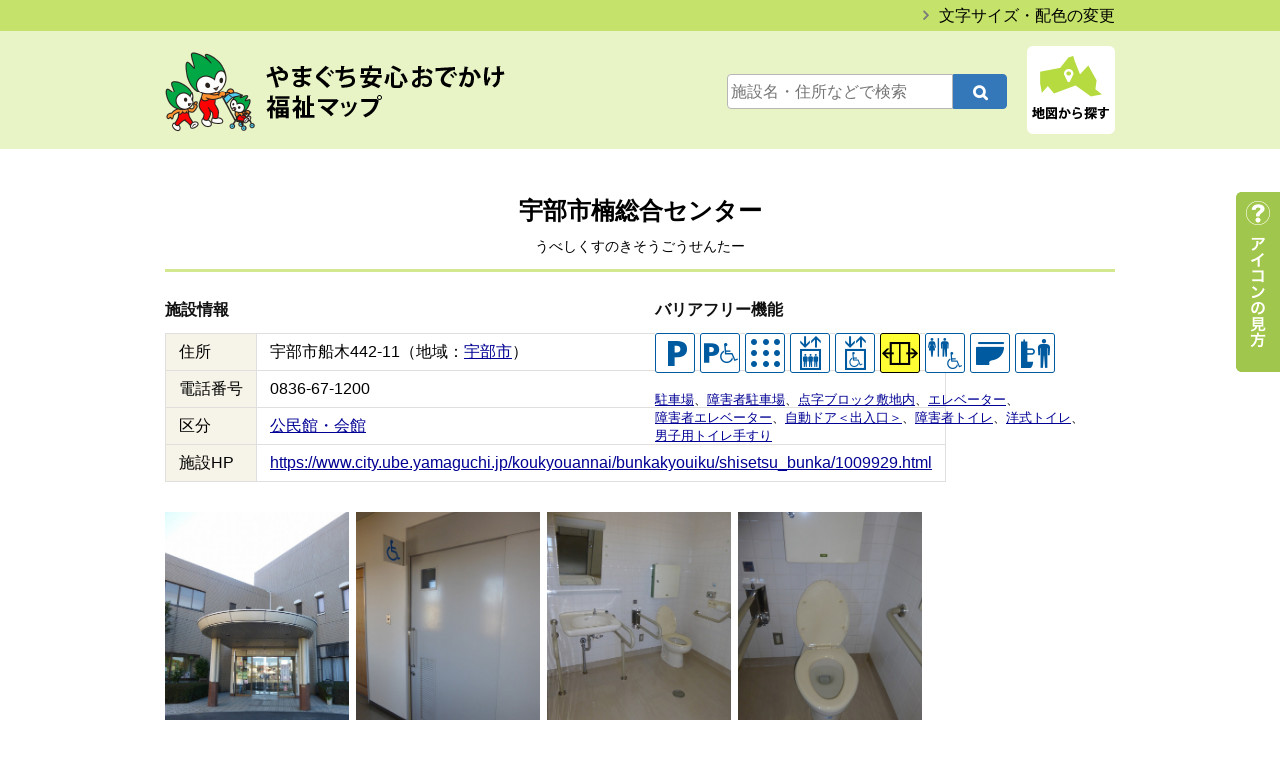

--- FILE ---
content_type: text/html; charset=UTF-8
request_url: https://www.fukushi-map.pref.yamaguchi.lg.jp/spot/7642
body_size: 17346
content:
<!doctype html>
<html lang="ja">
<head>
<meta charset="UTF-8">
<meta name="format-detection" content="telephone=no">
<meta http-equiv="X-UA-Compatible" content="IE=edge">
<meta name="viewport" content="width=1024">

<title>宇部市楠総合センター｜やまぐち安心おでかけ福祉マップ</title>
<meta name="Keywords" content="宇部市楠総合センター,やまぐち安心おでかけ福祉マップ">
<meta name="Description" content="障害のある方や高齢者、小さい子どもを連れた方などが安心して外出できるよう配慮された施設の情報を提供しています。">

<script>
if ((navigator.userAgent.indexOf('iPhone') > 0) || navigator.userAgent.indexOf('iPod') > 0 || navigator.userAgent.indexOf('Android') > 0) {
	    document.write('<meta name="viewport" content="width=device-width,user-scalable=yes">');
	}else{
	    document.write('<meta name="viewport" content="width=1024">');
	}
</script>

<meta property="fb:app_id" content="270720779775216" />
<meta property="og:locale" content="ja_JP" />
<meta property="og:type" content="website" />
<meta property="og:url" content="https://www.fukushi-map.pref.yamaguchi.lg.jp" />
<meta property="og:image" content="https://www.fukushi-map.pref.yamaguchi.lg.jp/ogp.png" />
<meta property="og:title" content="やまぐち安心おでかけ福祉マップ" />
<meta property="og:site_name" content="やまぐち安心おでかけ福祉マップ" />
<meta property="og:description" content="障害のある方や高齢者、小さい子どもを連れた方などが安心して外出できるよう配慮された施設の情報を提供しています。"/>


<script src="//code.jquery.com/jquery-1.10.1.min.js"></script>
<link rel="stylesheet" href="https://www.fukushi-map.pref.yamaguchi.lg.jp/common/css/ress.css">
<link rel="stylesheet" href="https://www.fukushi-map.pref.yamaguchi.lg.jp/css/module.css" media="all">
<link rel="stylesheet" href="https://www.fukushi-map.pref.yamaguchi.lg.jp/css/basic.css" media="all">
<!--single CSS--><link rel="stylesheet" type="text/css" href="https://www.fukushi-map.pref.yamaguchi.lg.jp/css/second.css" media="all">
<link rel="stylesheet" href="https://www.fukushi-map.pref.yamaguchi.lg.jp/common/css/font-awesome.min.css">

<!--　usability　-->
<script language="javascript" src="https://www.fukushi-map.pref.yamaguchi.lg.jp/common/js/jquery.cookie.js"></script>
<link rel="stylesheet" href="https://www.fukushi-map.pref.yamaguchi.lg.jp/css/fontsize_standard.css" type="text/css" id="styleFontsize" />
<link rel="stylesheet" href="https://www.fukushi-map.pref.yamaguchi.lg.jp/css/normal.css" type="text/css" id="styleColor" />
<script>
$(document).ready(function(){
	$("#styleFontsize").attr({href:$.cookie('style_font')});
	$("#styleColor").attr({href:$.cookie('style_color')});
});
function switchFontsize(cssname){
	var cssurl= 'https://www.fukushi-map.pref.yamaguchi.lg.jp/css/'+cssname+'.css';
	$('#styleFontsize').attr({href:cssurl});
	$.cookie('style_font',cssurl,{expires:30,path:'/'});
}
function switchColor(cssname){
	var cssurl= 'https://www.fukushi-map.pref.yamaguchi.lg.jp/css/'+cssname+'.css';
	$('#styleColor').attr({href:cssurl});
	$.cookie('style_color',cssurl,{expires:30,path:'/'});
}
</script>
<script src="https://www.fukushi-map.pref.yamaguchi.lg.jp/common/js/pagetop.js"></script>
<script src="https://www.fukushi-map.pref.yamaguchi.lg.jp/common/js/simple-lightbox.min.js"></script>
<link rel="stylesheet" href="https://www.fukushi-map.pref.yamaguchi.lg.jp/common/css/simplelightbox.min.css" media="all">

<script>
$(document).ready(function() {
		$('.list_photo a').simpleLightbox({
		});
	});
$(function(){
		$("#sp_nav dt,#nav_check dt").on("click", function() {
		$(this).next().slideToggle();
	});
});

</script>
<link rel='dns-prefetch' href='//s.w.org' />
		<script type="text/javascript">
			window._wpemojiSettings = {"baseUrl":"https:\/\/s.w.org\/images\/core\/emoji\/11\/72x72\/","ext":".png","svgUrl":"https:\/\/s.w.org\/images\/core\/emoji\/11\/svg\/","svgExt":".svg","source":{"concatemoji":"https:\/\/www.fukushi-map.pref.yamaguchi.lg.jp\/wp\/wp-includes\/js\/wp-emoji-release.min.js?ver=4.9.26"}};
			!function(e,a,t){var n,r,o,i=a.createElement("canvas"),p=i.getContext&&i.getContext("2d");function s(e,t){var a=String.fromCharCode;p.clearRect(0,0,i.width,i.height),p.fillText(a.apply(this,e),0,0);e=i.toDataURL();return p.clearRect(0,0,i.width,i.height),p.fillText(a.apply(this,t),0,0),e===i.toDataURL()}function c(e){var t=a.createElement("script");t.src=e,t.defer=t.type="text/javascript",a.getElementsByTagName("head")[0].appendChild(t)}for(o=Array("flag","emoji"),t.supports={everything:!0,everythingExceptFlag:!0},r=0;r<o.length;r++)t.supports[o[r]]=function(e){if(!p||!p.fillText)return!1;switch(p.textBaseline="top",p.font="600 32px Arial",e){case"flag":return s([55356,56826,55356,56819],[55356,56826,8203,55356,56819])?!1:!s([55356,57332,56128,56423,56128,56418,56128,56421,56128,56430,56128,56423,56128,56447],[55356,57332,8203,56128,56423,8203,56128,56418,8203,56128,56421,8203,56128,56430,8203,56128,56423,8203,56128,56447]);case"emoji":return!s([55358,56760,9792,65039],[55358,56760,8203,9792,65039])}return!1}(o[r]),t.supports.everything=t.supports.everything&&t.supports[o[r]],"flag"!==o[r]&&(t.supports.everythingExceptFlag=t.supports.everythingExceptFlag&&t.supports[o[r]]);t.supports.everythingExceptFlag=t.supports.everythingExceptFlag&&!t.supports.flag,t.DOMReady=!1,t.readyCallback=function(){t.DOMReady=!0},t.supports.everything||(n=function(){t.readyCallback()},a.addEventListener?(a.addEventListener("DOMContentLoaded",n,!1),e.addEventListener("load",n,!1)):(e.attachEvent("onload",n),a.attachEvent("onreadystatechange",function(){"complete"===a.readyState&&t.readyCallback()})),(n=t.source||{}).concatemoji?c(n.concatemoji):n.wpemoji&&n.twemoji&&(c(n.twemoji),c(n.wpemoji)))}(window,document,window._wpemojiSettings);
		</script>
		<style type="text/css">
img.wp-smiley,
img.emoji {
	display: inline !important;
	border: none !important;
	box-shadow: none !important;
	height: 1em !important;
	width: 1em !important;
	margin: 0 .07em !important;
	vertical-align: -0.1em !important;
	background: none !important;
	padding: 0 !important;
}
</style>
<link rel='stylesheet' id='wpcfs-form-css'  href='https://www.fukushi-map.pref.yamaguchi.lg.jp/wp/wp-content/plugins/wp-custom-fields-search/templates/form.css?ver=4.9.26' type='text/css' media='all' />
<link rel='https://api.w.org/' href='https://www.fukushi-map.pref.yamaguchi.lg.jp/wp-json/' />
<link rel="EditURI" type="application/rsd+xml" title="RSD" href="https://www.fukushi-map.pref.yamaguchi.lg.jp/wp/xmlrpc.php?rsd" />
<link rel="wlwmanifest" type="application/wlwmanifest+xml" href="https://www.fukushi-map.pref.yamaguchi.lg.jp/wp/wp-includes/wlwmanifest.xml" /> 
<link rel='prev' title='宇部兵間仏閣堂' href='https://www.fukushi-map.pref.yamaguchi.lg.jp/spot/7645' />
<link rel='next' title='総合福祉ツクイ山口　大内デイサービスセンターふれあい' href='https://www.fukushi-map.pref.yamaguchi.lg.jp/spot/7681' />
<meta name="generator" content="WordPress 4.9.26" />
<link rel="canonical" href="https://www.fukushi-map.pref.yamaguchi.lg.jp/spot/7642" />
<link rel='shortlink' href='https://www.fukushi-map.pref.yamaguchi.lg.jp/?p=7642' />
<link rel="alternate" type="application/json+oembed" href="https://www.fukushi-map.pref.yamaguchi.lg.jp/wp-json/oembed/1.0/embed?url=https%3A%2F%2Fwww.fukushi-map.pref.yamaguchi.lg.jp%2Fspot%2F7642" />
<link rel="alternate" type="text/xml+oembed" href="https://www.fukushi-map.pref.yamaguchi.lg.jp/wp-json/oembed/1.0/embed?url=https%3A%2F%2Fwww.fukushi-map.pref.yamaguchi.lg.jp%2Fspot%2F7642&#038;format=xml" />
<script src="https://www.fukushi-map.pref.yamaguchi.lg.jp/common/js/ga.js"></script><!--google-->
</head>

<body onload="initialize();">

<section id="lead">
	<p><a href="https://www.fukushi-map.pref.yamaguchi.lg.jp/usability/">文字サイズ・配色の変更</a></p>
</section>

<header>
	<section>
		<p id="logo"><a href="https://www.fukushi-map.pref.yamaguchi.lg.jp">やまぐち安心おでかけ福祉マップ</a></p>
		<ul>
			<li class="search">
				<div id="formBox">

								<form method="get" id="searchform" action="https://www.fukushi-map.pref.yamaguchi.lg.jp/">
									<div>
										<label class="screen-reader-text" for="s">検索:</label>
										<input name="s" type="text" id="s" placeholder="施設名・住所などで検索" value="" />
										<input type="submit" id="searchsubmit" value="&#xf002;" />
									</div>
								</form></div>
			</li>
			<li><a href="https://www.fukushi-map.pref.yamaguchi.lg.jp/area_cat/shimonoseki"><img src="https://www.fukushi-map.pref.yamaguchi.lg.jp/images/common/btn_map.png" alt="地図から探す"/></a></li>
		</ul>
		
		<!--　SP_nav　-->
		<ul id="sp_nav">
			<li>
				<dl>
					<dt><img src="https://www.fukushi-map.pref.yamaguchi.lg.jp/images/sp/btn_search_sp.png" alt="検索する"/></dt>
					<dd>
						<section class="search">
							<div id="formBox">

								<form method="get" id="searchform" action="https://www.fukushi-map.pref.yamaguchi.lg.jp/">
									<div>
										<label class="screen-reader-text" for="s">検索:</label>
										<input name="s" type="text" id="s" placeholder="施設名・住所などで検索" value="" />
										<input type="submit" id="searchsubmit" value="&#xf002;" />
									</div>
								</form>
							</div>
						</section>
					</dd>
				</dl>
			</li>
			<li><a href="https://www.fukushi-map.pref.yamaguchi.lg.jp/area_cat/shimonoseki"><img src="https://www.fukushi-map.pref.yamaguchi.lg.jp/images/sp/btn_map_sp.png" alt="地図から探す"/></a></li>
		</ul>
	</section>
</header>
<section id="usability">
<article id="wrapper">
	<h1 id="ttl_detail">宇部市楠総合センター<span>うべしくすのきそうごうせんたー</span></h1>

	<section class="box_column_three mar30">
		<div id="box_facility">
			<h2 class="ttl_com_03 mar15">施設情報</h2>
			<table class="table_cmn_01">
				<tr>
					<th>住所</th>
					<td>宇部市船木442-11（地域：<a href="https://www.fukushi-map.pref.yamaguchi.lg.jp/area_cat/ube">宇部市</a>）</td>
				</tr>
				<tr>
					<th>電話番号</th>
					<td>0836-67-1200</td>
				</tr>
				<tr>
					<th>区分</th>
					<td><a href="https://www.fukushi-map.pref.yamaguchi.lg.jp/spot_cat/public" width="24">公民館・会館</a></td>
				</tr>
				<tr>
					<th>施設HP</th>
					<td><a href="https://www.city.ube.yamaguchi.jp/koukyouannai/bunkakyouiku/shisetsu_bunka/1009929.html" target="_blank">https://www.city.ube.yamaguchi.jp/koukyouannai/bunkakyouiku/shisetsu_bunka/1009929.html</a></td>
				</tr>
			</table>
		</div>

		<div id="box_barrier_free">
			<h2 class="ttl_com_03 mar15">バリアフリー機能</h2>
			<ul class="list_icon">
<li><img src="/images/common/icon_parking" alt="駐車場"></li><li><img src="/images/common/icon_parking_handicapped" alt="障害者駐車場"></li><li><img src="/images/common/icon_block" alt="点字ブロック敷地内"></li><li><img src="/images/common/icon_elevator" alt="エレベーター"></li><li><img src="/images/common/icon_elevator_handicapped" alt="障害者エレベーター"></li><li><img src="/images/common/icon_door" alt="自動ドア＜出入口＞"></li><li><img src="/images/common/icon_toilet_handicapped" alt="障害者トイレ"></li><li><img src="/images/common/icon_toilet_style" alt="洋式トイレ"></li><li><img src="/images/common/icon_handrail" alt="男子用トイレ手すり"></li>			</ul>
			<ul class="list_icon_text"><li class="parking"><a href="https://www.fukushi-map.pref.yamaguchi.lg.jp/function_cat/parking">駐車場</a></li><li class="parking_handicapped"><a href="https://www.fukushi-map.pref.yamaguchi.lg.jp/function_cat/parking_handicapped">障害者駐車場</a></li><li class="block"><a href="https://www.fukushi-map.pref.yamaguchi.lg.jp/function_cat/block">点字ブロック敷地内</a></li><li class="elevator"><a href="https://www.fukushi-map.pref.yamaguchi.lg.jp/function_cat/elevator">エレベーター</a></li><li class="elevator_handicapped"><a href="https://www.fukushi-map.pref.yamaguchi.lg.jp/function_cat/elevator_handicapped">障害者エレベーター</a></li><li class="door"><a href="https://www.fukushi-map.pref.yamaguchi.lg.jp/function_cat/door">自動ドア＜出入口＞</a></li><li class="toilet_handicapped"><a href="https://www.fukushi-map.pref.yamaguchi.lg.jp/function_cat/toilet_handicapped">障害者トイレ</a></li><li class="toilet_style"><a href="https://www.fukushi-map.pref.yamaguchi.lg.jp/function_cat/toilet_style">洋式トイレ</a></li><li class="handrail"><a href="https://www.fukushi-map.pref.yamaguchi.lg.jp/function_cat/handrail">男子用トイレ手すり</a></li></ul>
		</div>
	</section>

	<ul class="list_photo">
		<li><a href="https://www.fukushi-map.pref.yamaguchi.lg.jp/wp/wp-content/uploads/2017/07/toilet_010_01.jpg"><img src="https://www.fukushi-map.pref.yamaguchi.lg.jp/wp/wp-content/uploads/2017/07/toilet_010_01.jpg" alt="イメージ"/></a><br>外観</li>
		<li><a href="https://www.fukushi-map.pref.yamaguchi.lg.jp/wp/wp-content/uploads/2017/07/toilet_010_02.jpg"><img src="https://www.fukushi-map.pref.yamaguchi.lg.jp/wp/wp-content/uploads/2017/07/toilet_010_02.jpg" alt="イメージ"/></a><br>障害者トイレ（出入口）</li>
		<li><a href="https://www.fukushi-map.pref.yamaguchi.lg.jp/wp/wp-content/uploads/2017/07/toilet_010_03.jpg"><img src="https://www.fukushi-map.pref.yamaguchi.lg.jp/wp/wp-content/uploads/2017/07/toilet_010_03.jpg" alt="イメージ"/></a><br>障害者トイレ</li>
		<li><a href="https://www.fukushi-map.pref.yamaguchi.lg.jp/wp/wp-content/uploads/2017/07/toilet_010_04.jpg"><img src="https://www.fukushi-map.pref.yamaguchi.lg.jp/wp/wp-content/uploads/2017/07/toilet_010_04.jpg" alt="イメージ"/></a><br>障害者トイレ</li>
	</ul>


<div id="googlemap">
<div id="mapcover"><p>&nbsp;</p></div>
	<div id="map" class="iframe_result"></div>
</div>
</article>


<!--　/usability　--></section>
<footer>
	<section>
		<address>
			<dl>
				<dt>山口県健康福祉部厚政課地域保健福祉班</dt>
				<dd>TEL:083-933-2724<br>FAX:083-933-2739<br>E-mail:<a href="mailto:a13200&#64;pref.yamaguchi.lg.jp">a13200&#64;pref.yamaguchi.lg.jp</a></dd>
			</dl>
		</address>
		<div>
			<p id="btn_user"><a href="https://www.fukushi-map.pref.yamaguchi.lg.jp/user/" class="btn_cmn_01">このサイトの使い方</a></p>
			<p class="clear">掲載施設の充実を図るため、皆様からの情報提供をお待ちしております。</p>
			<p class="ico_arrow_right"><a href="https://www.fukushi-map.pref.yamaguchi.lg.jp/application/">バリアフリー施設掲載申込</a></p>
		</div>
	</section>
</footer>

<p id="btn_icon"><a href="https://www.fukushi-map.pref.yamaguchi.lg.jp/icon/">アイコンの見方</a></p>
<p id="btn_icon_sp"><a href="https://www.fukushi-map.pref.yamaguchi.lg.jp/icon/">アイコン</a></p>
<p id="pageTop"><a href="#"><i class="fa fa-angle-up" aria-hidden="true"></i></a></p>
<script>
//クリックされた親のタグ（要素が消える）
$("#mapcover").click(function () {
  $(this).slideUp();
});
</script>

<script type='text/javascript' src='https://www.fukushi-map.pref.yamaguchi.lg.jp/wp/wp-includes/js/wp-embed.min.js?ver=4.9.26'></script>
</body>
</html>

<script src="//maps.googleapis.com/maps/api/js?key=AIzaSyBsuqVtTsb-I59vEZY_bw9zMuFsTOdnrhc&amp;region=JP"></script>
<script>
(function(){
	"use strict";
	var mapData    = { pos: { lat: 34.0457153, lng: 131.2264178 }, zoom: 14 };
	
	var markerData = [

          {
		  pos: { lat: 34.0457153, lng: 131.2264178 }, 
		  title: "宇部市楠総合センター", 
		  
		  icon:  {
		url: "https://www.fukushi-map.pref.yamaguchi.lg.jp/images/common/icon_public.png" ,
		scaledSize: new google.maps.Size( 26, 26 ) ,
	}, 
		  infoWindowOpen: false ,
		  infoWindowContent: '<div style="max-width:300px;"><h3><a href="https://www.fukushi-map.pref.yamaguchi.lg.jp/spot/7642">宇部市楠総合センター</a></h3><p><img src="/images/common/icon_parking" width="24"> <img src="/images/common/icon_parking_handicapped" width="24"> <img src="/images/common/icon_block" width="24"> <img src="/images/common/icon_elevator" width="24"> <img src="/images/common/icon_elevator_handicapped" width="24"> <img src="/images/common/icon_door" width="24"> <img src="/images/common/icon_toilet_handicapped" width="24"> <img src="/images/common/icon_toilet_style" width="24"> <img src="/images/common/icon_handrail" width="24"> </p></div>' 
		  },
	
		
		
	];
	var map = new google.maps.Map(document.getElementById('map'), {
		center: mapData.pos,
		zoom:   mapData.zoom
	});
	for( var i=0; i < markerData.length; i++ )
	{
		(function(){
			var marker = new google.maps.Marker({
				position: markerData[i].pos,
				title:    markerData[i].title,
				icon:     markerData[i].icon,
				map: map
			});
			if( markerData[i].infoWindowContent )
			{
				var infoWindow = new google.maps.InfoWindow({
					content: markerData[i].infoWindowContent
				});
				marker.addListener('click', function(){
					infoWindow.open(map, marker);
				});
				if( markerData[i].infoWindowOpen )
				{
					infoWindow.open(map, marker);
				}
			}
		}());
	}
}());
</script>
		

--- FILE ---
content_type: text/css
request_url: https://www.fukushi-map.pref.yamaguchi.lg.jp/css/second.css
body_size: 14223
content:
@charset "UTF-8";
/*　キーカラー　*/
/*　マスターワイズ　*/
.img_sp { display: none; }

#wrapper { width: 950px; padding: 50px 0 80px; margin: 0 auto; }
#wrapper a { text-decoration: underline; }

h1 { font-size: 2.4rem; text-align: center; font-weight: bold; padding: 0 0 36px; }

/*アイフレーム*/
#map { width: 100%; min-height: 400px; margin: 0 0 18px; }

/*その他*/
.iframe_540px { height: 540px; }

/*結果のアイフレーム*/
.iframe_result { height: 480px; }

/*施設の表示をカテゴリ別で切り換える*/
#list_area, #list_category, #list_barrier { display: -webkit-box; display: -ms-flexbox; display: flex; -ms-flex-wrap: wrap; flex-wrap: wrap; width: auto; list-style: none; line-height: 1.8; }
#list_area a, #list_category a, #list_barrier a { color: #003070; text-decoration: none !important; }

#list_area li { border-right: 1px solid #ccc; font-weight: 500; line-height: 1.2; padding: 0 15px 0 0; margin: 5px 15px 5px 0; }
#list_area li:last-child { border: none; }

#list_category li { padding: 0 24px 0 0; }
#list_category a { background-position: left center; background-size: 16px; padding: 0 0 0 22px; }

#list_barrier li { padding: 0 30px 0 0; }
#list_barrier a { display: -webkit-box; display: -ms-flexbox; display: flex; -webkit-box-align: center; -ms-flex-align: center; align-items: center; }
#list_barrier img { margin: 0 5px 0 0; }

/*アイコン*/
.icon_hospital { background-image: url(../images/common/icon_hospital.png); }

.icon_school { background-image: url(../images/common/icon_school.png); }

.icon_tourism { background-image: url(../images/common/icon_tourism.png); }

.icon_authorities { background-image: url(../images/common/icon_authorities.png); }

.icon_bank { background-image: url(../images/common/icon_bank.png); }

.icon_park { background-image: url(../images/common/icon_park.png); }

.icon_traffic { background-image: url(../images/common/icon_traffic.png); }

.icon_public { background-image: url(../images/common/icon_public.png); }

.icon_inn { background-image: url(../images/common/icon_inn.png); }

.icon_shop { background-image: url(../images/common/icon_shop.png); }

.icon_sports { background-image: url(../images/common/icon_sports.png); }

.icon_toilet { background-image: url(../images/common/icon_toilet.png); }

/*アイコンの説明*/
.box_column_three { display: -webkit-box; display: -ms-flexbox; display: flex; -webkit-box-pack: justify; -ms-flex-pack: justify; justify-content: space-between; width: auto; }

.list_icon_description { width: auto; line-height: 1.4; list-style: none; }
.list_icon_description li { display: -webkit-box; display: -ms-flexbox; display: flex; -webkit-box-pack: justify; -ms-flex-pack: justify; justify-content: space-between; width: 286px; border-bottom: 1px dashed #c9c9c9; padding: 0 0 26px; margin: 0 0 18px; }
.list_icon_description p { width: 50px; }
.list_icon_description dl { width: 235px; }
.list_icon_description dt { font-size: 1.5rem; font-weight: bold; padding: 0 0 6px; }

/*　文字サイズ・配色の変更　＿＿＿＿＿　*/
#fontSize { display: -webkit-box; display: -ms-flexbox; display: flex; -webkit-box-pack: justify; -ms-flex-pack: justify; justify-content: space-between; width: 370px; list-style: none; }
#fontSize li { width: 48%; font-size: 1.8rem; }
#fontSize li:last-child { font-size: 2.2rem; }
#fontSize a { text-decoration: none; }

#list_background { display: -webkit-box; display: -ms-flexbox; display: flex; -webkit-box-pack: justify; -ms-flex-pack: justify; justify-content: space-between; width: 874px; list-style: none; }
#list_background li { width: 285px; font-size: 1.8rem; }
#list_background a { display: block; width: auto; text-align: center; font-weight: 600; line-height: 1; border-radius: 4px; border: 1px solid #c9c9c9; text-decoration: none; padding: 14px 0; }
#list_background a:before { float: left; font-size: 1.4rem; font-family: FontAwesome; font-weight: normal; content: "\f105"; padding: 0 0 0 12px; }
#list_background #back_normal a { color: inherit; }
#list_background #back_blue a { background-color: #2d01ff; color: #fcff00; }
#list_background #back_black a { background-color: #000; color: #fff; }

/*　検索結果　＿＿＿＿＿　*/
#box_conditions { display: -webkit-box; display: -ms-flexbox; display: flex; -webkit-box-pack: justify; -ms-flex-pack: justify; justify-content: space-between; -webkit-box-align: end; -ms-flex-align: end; align-items: flex-end; width: auto; background-color: #d3e78e; padding: 18px 20px; }
#box_conditions div { width: 260px; }
#box_conditions #nav_check { position: relative; width: auto; background-color: #fff; border-radius: 6px; border: 1px solid #ccc; }
#box_conditions #nav_check dt { display: block; width: 100%; font-size: 1.6rem; background-image: url(../images/common/back_arrow_down.png); background-position: 100% 49%; border-radius: 6px; padding: 10px 12px; }
#box_conditions #nav_check dd { position: absolute; top: 38px; left: 0; display: none; line-height: 1.8; background-color: #fff; -webkit-box-shadow: 0px 0px 5px 0px rgba(50, 50, 50, 0.2); box-shadow: 0px 0px 5px 0px rgba(50, 50, 50, 0.2); padding: 5px 10px 10px; }
#box_conditions #nav_check ul { list-style: none; }
#box_conditions #nav_check input { margin: 0 10px 0 0; }

#wrapper .box_result { display: -webkit-box; display: -ms-flexbox; display: flex; -webkit-box-pack: justify; -ms-flex-pack: justify; justify-content: space-between; -webkit-box-align: center; -ms-flex-align: center; align-items: center; width: auto; border-top: 3px solid #d3e78e; border-right: 1px solid #eeeeee; border-left: 1px solid #eeeeee; border-bottom: 1px solid #eeeeee; background-image: url(../images/common/back_arrow_right.png); background-position: 98.5% center; padding: 18px 0; margin: -1px 0 0; /*詳細情報*/ /*アイコン設定*/ /*イメージ設定*/ }
#wrapper .box_result a { color: inherit; text-decoration: none; }
#wrapper .box_result a:hover { text-decoration: underline; }
#wrapper .box_result .box_result_detail { width: 680px; padding: 0 0 0 24px; }
#wrapper .box_result .box_result_detail dl { line-height: 1.5; padding: 12px 0; }
#wrapper .box_result .box_result_detail dt { font-size: 2.2rem; font-weight: bold; }
#wrapper .box_result .box_result_detail ul { display: -webkit-box; display: -ms-flexbox; display: flex; -ms-flex-wrap: wrap; flex-wrap: wrap; width: auto; list-style: none; }
#wrapper .box_result .box_result_detail li { margin: 0 5px 5px 0; }
#wrapper .box_result .box_result_detail img { width: 30px; height: auto; }
#wrapper .box_result .box_result_icon { display: inline-block; width: auto; border-radius: 4px; border: 1px solid #e1dfdd; background-position: 5px center; background-size: 16px; padding: 5px 10px 5px 28px; }
#wrapper .box_result .box_result_img { padding: 0 58px 0 0; }
#wrapper .box_result .box_result_img img { width: 220px; height: auto; }
.mapBalloon{max-width:300px;}


/*　施設詳細　＿＿＿＿＿　*/
#ttl_detail { width: auto; border-bottom: 3px solid #d3e78e; padding: 0; margin: 0 0 30px; }
#ttl_detail span { display: block; font-size: 1.4rem; font-weight: normal; padding: 16px 0; }

#box_facility, #box_barrier_free { width: 460px; }

/*アイコンリスト*/
.list_icon, .list_icon_text, .list_photo { display: -webkit-box; display: -ms-flexbox; display: flex; -ms-flex-wrap: wrap; flex-wrap: wrap; list-style: none; }

.list_icon { margin: 0 0 12px -5px; }
.list_icon li { margin: 0 0 3px 5px; }

.list_icon_text { font-size: 1.3rem; line-height: 1.4; }
.list_icon_text li:not(:last-child):after { content: "、"; }

/*写真*/
.list_photo { font-size: 1.2rem; margin: 0 0 34px; }
.list_photo li { width: 184px; }
.list_photo li:not(:last-child) { margin: 0 7px 0 0; }
.list_photo img { width: 100%; height: auto; margin: 0 0 6px; }

#mapcover { position: absolute; display: -webkit-box; display: -ms-flexbox; display: flex; background: transition; width: 100%; height: 100%; z-index: 100; padding: 10px; }

#googlemap { position: relative; }

/*　レスポンシブ対応（ブレークポイント 768px）
＿＿＿＿＿＿＿＿＿＿＿＿＿＿＿＿＿＿＿＿＿＿＿＿＿＿＿＿＿＿＿＿＿＿＿＿＿＿＿＿＿＿＿＿*/
@media screen and (max-width: 768px) { .img_sp { display: block; }
  img { max-width: 100%; height: auto; }
  #wrapper { width: 92%; padding: 0; margin: 30px auto; }
  #wrapper a { text-decoration: underline; }
  h1 { font-size: 2rem; padding: 0 0 26px; }
  /*アイフレーム*/
  #map { width: 100%; min-height: 50vh; background-color: #f2f2f2; margin: 0 0 18px; }
  #map iframe { width: 100%; height: 50vh; border: none; }
  /*施設の表示をカテゴリ別で切り換える*/
  #list_area, #list_category, #list_barrier { display: -webkit-box; display: -ms-flexbox; display: flex; -ms-flex-wrap: wrap; flex-wrap: wrap; width: auto; list-style: none; line-height: 1.8; }
  #list_area li, #list_category li, #list_barrier li { width: 48%; }
  #list_area a, #list_category a, #list_barrier a { color: #003070; text-decoration: none !important; }
  #list_area li { border-right: none; font-weight: 500; line-height: 1.8; padding: 0; margin: 0; }
  #list_area li:last-child { border: none; }
  #list_category li { padding: 0 24px 0 0; }
  #list_category a { background-position: left center; background-size: 16px; padding: 0 0 0 22px; }
  #list_barrier { display: block; }
  #list_barrier li { width: 100%; padding: 0; }
  #list_barrier a { display: -webkit-box; display: -ms-flexbox; display: flex; -webkit-box-align: center; -ms-flex-align: center; align-items: center; }
  #list_barrier img { margin: 0 5px 0 0; }
  /*アイコンの説明*/
  .box_column_three { display: block; width: auto; }
  .list_icon_description { width: auto; line-height: 1.4; list-style: none; }
  .list_icon_description li { width: 100%; padding: 0 0 16px; margin: 0 0 16px; }
  .list_icon_description p { width: 18%; }
  .list_icon_description dl { width: 82%; }
  /*　文字サイズ・配色の変更　＿＿＿＿＿　*/
  #fontSize { display: block; width: 80%; margin: 0 auto 50px; }
  #fontSize li { width: 100%; font-size: 1.8rem; margin: 10px 0; }
  #fontSize li:last-child { font-size: 2.2rem; }
  #fontSize a { text-decoration: none; }
  #list_background { display: block; width: 80%; margin: 0 auto 30px; }
  #list_background li { width: 100%; margin: 10px 0; }
  #list_background a { display: block; width: auto; text-align: center; font-weight: 600; line-height: 1; border-radius: 4px; border: 1px solid #c9c9c9; text-decoration: none; padding: 14px 0; }
  #list_background a:before { float: left; font-size: 1.4rem; font-family: FontAwesome; font-weight: normal; content: "\f105"; padding: 0 0 0 12px; }
  #list_background #back_normal a { color: inherit; }
  #list_background #back_blue a { background-color: #2d01ff; color: #fcff00; }
  #list_background #back_black a { background-color: #000; color: #fff; }
  /*　検索結果　＿＿＿＿＿　*/
  #box_conditions { display: block; width: auto; background-color: #d3e78e; padding: 18px 20px; margin: 0 0 40px; }
  #box_conditions div { width: 100%; margin: 0 0 20px; }
  #box_conditions p { text-align: center; }
  #box_conditions #nav_check { position: relative; width: auto; background-color: #fff; border-radius: 6px; border: 1px solid #ccc; }
  #box_conditions #nav_check dt { display: block; width: 100%; font-size: 1.6rem; background-image: url(../images/common/back_arrow_down.png); background-position: 100% 49%; border-radius: 6px; padding: 10px 12px; }
  #box_conditions #nav_check dd { position: static; display: none; line-height: 1.8; -webkit-box-shadow: 0px 0px 5px 0px rgba(50, 50, 50, 0); box-shadow: 0px 0px 5px 0px rgba(50, 50, 50, 0); padding: 5px 10px 10px; border-radius: 6px; }
  #box_conditions #nav_check ul { list-style: none; }
  #box_conditions #nav_check input { margin: 0 10px 0 0; }
  #wrapper .box_result { display: block; width: auto; border-right: none; border-left: none; border-bottom: none; background-position: 98.5% center; padding: 18px 0; /*詳細情報*/ /*アイコン設定*/ /*イメージ設定*/ }
  #wrapper .box_result a { color: inherit; }
  #wrapper .box_result .box_result_detail { width: auto; padding: 0; }
  #wrapper .box_result .box_result_detail dl { line-height: 1.5; padding: 12px 0; }
  #wrapper .box_result .box_result_detail dt { font-size: 2.2rem; font-weight: bold; }
  #wrapper .box_result .box_result_detail ul { display: -webkit-box; display: -ms-flexbox; display: flex; -ms-flex-wrap: wrap; flex-wrap: wrap; width: auto; list-style: none; margin: 0 0 10px -8px; }
  #wrapper .box_result .box_result_detail li { margin: 0 8px 5px; }
  #wrapper .box_result .box_result_detail img { width: 30px; height: auto; }
  #wrapper .box_result .box_result_icon { display: inline-block; width: auto; border-radius: 4px; border: 1px solid #e1dfdd; background-position: 5px center; background-size: 16px; padding: 5px 10px 5px 28px; }
  #wrapper .box_result .box_result_img { padding: 0; }
  #wrapper .box_result .box_result_img img { width: 100%; height: auto; }
  /*　施設詳細　＿＿＿＿＿　*/
  #ttl_detail { width: auto; border-bottom: 3px solid #d3e78e; padding: 0; margin: 0 0 30px; }
  #ttl_detail span { display: block; font-size: 1.4rem; font-weight: normal; padding: 16px 0; }
  #box_facility, #box_barrier_free { width: auto; }
  /*アイコンリスト*/
  .list_icon, .list_icon_text, .list_photo { display: block; -ms-flex-wrap: wrap; flex-wrap: wrap; list-style: none; }
  .list_icon { display: -webkit-box; display: -ms-flexbox; display: flex; margin: 0 0 12px -8px; }
  .list_icon li { margin: 0 0 3px 8px; }
  .list_icon_text { font-size: inherit; line-height: 1.4; }
  .list_icon_text li:not(:last-child):after { content: none; }
  /*写真*/
  .list_photo { display: -webkit-box; display: -ms-flexbox; display: flex; -webkit-box-pack: justify; -ms-flex-pack: justify; justify-content: space-between; font-size: 1.2rem; margin: 0 0 24px; }
  .list_photo li { width: 48%; margin: 0 0 10px; }
  .list_photo li:not(:last-child) { margin: 0 0 10px; }
  .list_photo img { width: 100%; height: auto; margin: 0 0 6px; }
  #mapcover { position: relative; display: none; } }
/*　ここまで　*/


--- FILE ---
content_type: text/css
request_url: https://www.fukushi-map.pref.yamaguchi.lg.jp/css/fontsize_standard.css
body_size: -46
content:

#usability { font-size:1.6rem; }


--- FILE ---
content_type: application/javascript
request_url: https://www.fukushi-map.pref.yamaguchi.lg.jp/common/js/pagetop.js
body_size: 584
content:
$(function() {
    var pageTop = $('#pageTop');
    pageTop.hide();
    $(window).scroll(function () {
        if ($(this).scrollTop() > 600) {
            pageTop.fadeIn();
        } else {
            pageTop.fadeOut();
        }
    });
    pageTop.click(function () {
        $('body, html').animate({scrollTop:0}, 500, 'swing');
        return false;
    });
});

//smooth
$(function(){
	$('a[href^=#]').click(function(){
		var speed = 500;
		var href= $(this).attr("href");
		var target = $(href == "#" || href == "" ? 'html' : href);
		var position = target.offset().top;
		$("html, body").animate({scrollTop:position}, speed, "swing");
		return false;
	});
});